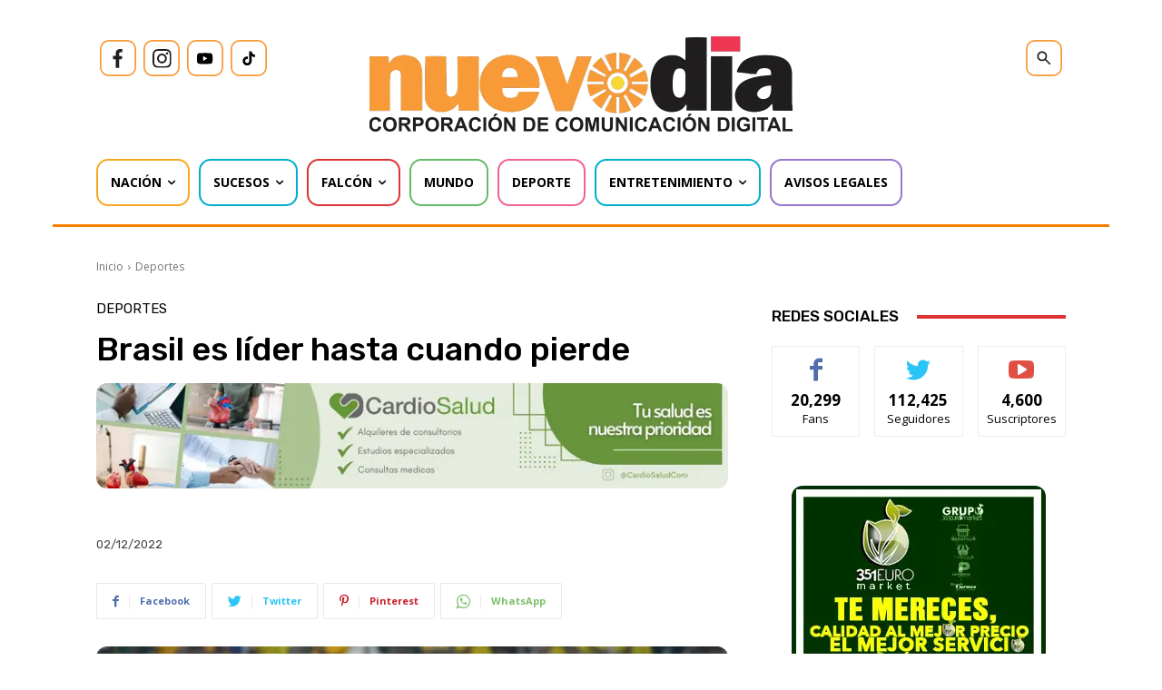

--- FILE ---
content_type: text/html; charset=utf-8
request_url: https://www.google.com/recaptcha/api2/aframe
body_size: 250
content:
<!DOCTYPE HTML><html><head><meta http-equiv="content-type" content="text/html; charset=UTF-8"></head><body><script nonce="ikPw5H43acdYBgJuDI5RGg">/** Anti-fraud and anti-abuse applications only. See google.com/recaptcha */ try{var clients={'sodar':'https://pagead2.googlesyndication.com/pagead/sodar?'};window.addEventListener("message",function(a){try{if(a.source===window.parent){var b=JSON.parse(a.data);var c=clients[b['id']];if(c){var d=document.createElement('img');d.src=c+b['params']+'&rc='+(localStorage.getItem("rc::a")?sessionStorage.getItem("rc::b"):"");window.document.body.appendChild(d);sessionStorage.setItem("rc::e",parseInt(sessionStorage.getItem("rc::e")||0)+1);localStorage.setItem("rc::h",'1768957270799');}}}catch(b){}});window.parent.postMessage("_grecaptcha_ready", "*");}catch(b){}</script></body></html>